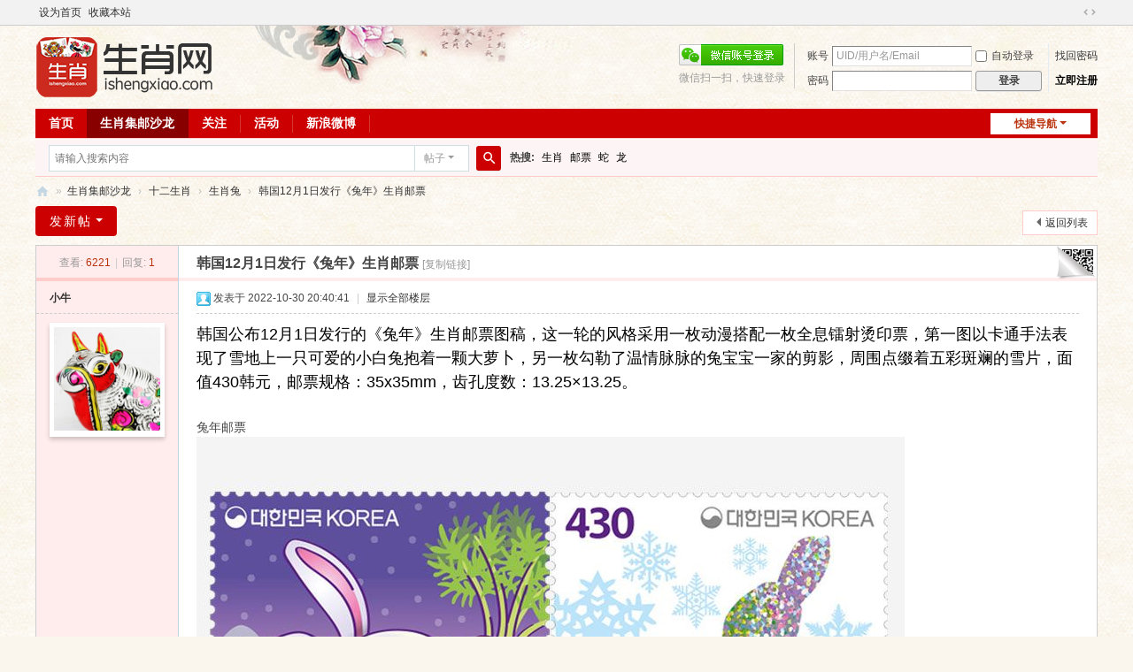

--- FILE ---
content_type: text/html; charset=utf-8
request_url: https://www.ishengxiao.com/bbs/forum.php?mod=viewthread&tid=3748
body_size: 10173
content:
<!DOCTYPE html>
<html>
<head>
<meta charset="utf-8" />
<meta name="renderer" content="webkit" />
<meta http-equiv="X-UA-Compatible" content="IE=edge" />
<title>韩国12月1日发行《兔年》生肖邮票 - 生肖兔 -  生肖网  ishengxiao.com   -  Powered by Discuz!</title>
<link href="https://www.ishengxiao.com/bbs/forum.php?mod=viewthread&tid=3748" rel="canonical" />
<meta name="keywords" content="韩国12月1日发行《兔年》生肖邮票" />
<meta name="description" content="韩国公布12月1日发行的《兔年》生肖邮票图稿，这一轮的风格采用一枚动漫搭配一枚全息镭射烫印票，第一图以卡通手法表现了雪地上一只可爱的小白兔抱着一颗大萝卜，另一枚勾 ... 韩国12月1日发行《兔年》生肖邮票 ,生肖网  ishengxiao.com  " />
<meta name="generator" content="Discuz! X3.5" />
<meta name="author" content="Discuz! Team and Comsenz UI Team" />
<meta name="copyright" content="2001-2025 Discuz! Team." />
<meta name="MSSmartTagsPreventParsing" content="True" />
<meta http-equiv="MSThemeCompatible" content="Yes" />
<base href="https://www.ishengxiao.com/bbs/" /><link rel="stylesheet" type="text/css" href="data/cache/style_1_common.css?ItT" /><link rel="stylesheet" type="text/css" href="data/cache/style_1_forum_viewthread.css?ItT" /><link rel="stylesheet" id="css_extstyle" type="text/css" href="./template/default/style/t1/style.css" /><!--[if IE]><link rel="stylesheet" type="text/css" href="data/cache/style_1_iefix.css?ItT" /><![endif]--><script type="text/javascript">var STYLEID = '1', STATICURL = 'static/', IMGDIR = 'static/image/common', VERHASH = 'ItT', charset = 'utf-8', discuz_uid = '0', cookiepre = '7oYu_2132_', cookiedomain = '', cookiepath = '/', showusercard = '1', attackevasive = '0', disallowfloat = 'newthread', creditnotice = '1|威望|,2|金钱|,3|贡献|', defaultstyle = './template/default/style/t1', REPORTURL = 'aHR0cHM6Ly93d3cuaXNoZW5neGlhby5jb20vYmJzL2ZvcnVtLnBocD9tb2Q9dmlld3RocmVhZCZ0aWQ9Mzc0OA==', SITEURL = 'https://www.ishengxiao.com/bbs/', JSPATH = 'static/js/', CSSPATH = 'data/cache/style_', DYNAMICURL = '';</script>
<script src="static/js/common.js?ItT" type="text/javascript"></script>
<meta name="application-name" content="生肖网  ishengxiao.com  " />
<meta name="msapplication-tooltip" content="生肖网  ishengxiao.com  " />
<meta name="msapplication-task" content="name=门户;action-uri=https://www.ishengxiao.com/bbs/portal.php;icon-uri=https://www.ishengxiao.com/bbs/static/image/common/portal.ico" /><meta name="msapplication-task" content="name=生肖集邮沙龙;action-uri=https://www.ishengxiao.com/bbs/forum.php;icon-uri=https://www.ishengxiao.com/bbs/static/image/common/bbs.ico" />
<meta name="msapplication-task" content="name=群组;action-uri=https://www.ishengxiao.com/bbs/group.php;icon-uri=https://www.ishengxiao.com/bbs/static/image/common/group.ico" /><meta name="msapplication-task" content="name=家园;action-uri=https://www.ishengxiao.com/bbs/home.php;icon-uri=https://www.ishengxiao.com/bbs/static/image/common/home.ico" /><link rel="archives" title="生肖网  ishengxiao.com  " href="https://www.ishengxiao.com/bbs/archiver/" />
<script src="static/js/forum.js?ItT" type="text/javascript"></script>
</head>

<body id="nv_forum" class="pg_viewthread" onkeydown="if(event.keyCode==27) return false;">
<div id="append_parent"></div><div id="ajaxwaitid"></div>
<div id="toptb" class="cl">
<div class="wp">
<div class="z"><a href="javascript:;"  onclick="setHomepage('https://www.ishengxiao.com/bbs/');">设为首页</a><a href="https://www.ishengxiao.com/bbs/"  onclick="addFavorite(this.href, '生肖网  ishengxiao.com  ');return false;">收藏本站</a></div>
<div class="y">
<a id="switchblind" href="javascript:;" onclick="toggleBlind(this)" title="开启辅助访问" class="switchblind"></a>
<a href="javascript:;" id="switchwidth" onclick="widthauto(this)" title="切换到宽版" class="switchwidth">切换到宽版</a>
</div>
</div>
</div>

<div id="hd">
<div class="wp">
<div class="hdc cl"><h2><a href="./" title="生肖网  ishengxiao.com  "><img src="static/image/common/logo.png" alt="生肖网  ishengxiao.com  " class="boardlogo" id="boardlogo" border="0" /></a></h2><script src="static/js/logging.js?ItT" type="text/javascript"></script>
<form method="post" autocomplete="off" id="lsform" action="member.php?mod=logging&amp;action=login&amp;loginsubmit=yes&amp;infloat=yes&amp;lssubmit=yes" onsubmit="return lsSubmit();">
<div class="fastlg cl">
<span id="return_ls" style="display:none"></span>
<div class="y pns">
<table cellspacing="0" cellpadding="0">
<tr>
<td><label for="ls_username">账号</label></td>
<td><input type="text" name="username" id="ls_username" class="px vm xg1"  value="UID/用户名/Email" onfocus="if(this.value == 'UID/用户名/Email'){this.value = '';this.className = 'px vm';}" onblur="if(this.value == ''){this.value = 'UID/用户名/Email';this.className = 'px vm xg1';}" /></td>
<td class="fastlg_l"><label for="ls_cookietime"><input type="checkbox" name="cookietime" id="ls_cookietime" class="pc" value="2592000" />自动登录</label></td>
<td>&nbsp;<a href="javascript:;" onclick="showWindow('login', 'member.php?mod=logging&action=login&viewlostpw=1')">找回密码</a></td>
</tr>
<tr>
<td><label for="ls_password">密码</label></td>
<td><input type="password" name="password" id="ls_password" class="px vm" autocomplete="off" /></td>
<td class="fastlg_l"><button type="submit" class="pn vm" style="width: 75px;"><em>登录</em></button></td>
<td>&nbsp;<a href="member.php?mod=register" class="xi2 xw1">立即注册</a></td>
</tr>
</table>
<input type="hidden" name="formhash" value="51fab028" />
<input type="hidden" name="quickforward" value="yes" />
<input type="hidden" name="handlekey" value="ls" />
</div>

<div class="fastlg_fm gbdyglx y" style="margin-right:10px;padding-right:10px">
<p><a href="plugin.php?id=comiis_weixin&amp;mod=wxlogin&amp;inajax=1" onclick="showWindow('comiis_wxlogin', this.href, 'get', 0);"><img src="source/plugin/comiis_weixin/style/wechat_login.png" alt="微信登录" class="vm"></a></p>
<p class="hm xg1" style="padding-top:2px;">微信扫一扫，快速登录</p>
</div>
</div>
</form>
</div>

<div id="nv">
<a href="javascript:;" id="qmenu" onmouseover="delayShow(this, function () {showMenu({'ctrlid':'qmenu','pos':'34!','ctrlclass':'a','duration':2});showForummenu(38);})">快捷导航</a>
<ul><li id="mn_Nfd92" ><a href="http://www.ishengxiao.com" hidefocus="true"  >首页</a></li><li class="a" id="mn_forum" ><a href="forum.php" hidefocus="true" title="BBS"  >生肖集邮沙龙<span>BBS</span></a></li><li id="mn_N1d06" ><a href="plugin.php?id=comiis_followlist:comiis_followlist" hidefocus="true"  >关注</a></li><li id="mn_N234f" ><a href="plugin.php?id=comiis_app_activity:comiis_app_activity" hidefocus="true"  >活动</a></li><li id="mn_N741e" ><a href="http://weibo.com/shengxiaopiao" hidefocus="true"  >新浪微博</a></li></ul>
</div>
<div class="p_pop h_pop" id="mn_userapp_menu" style="display: none"></div><div id="mu" class="cl">
</div><div id="scbar" class="cl">
<form id="scbar_form" method="post" autocomplete="off" onsubmit="searchFocus($('scbar_txt'))" action="search.php?searchsubmit=yes" target="_blank">
<input type="hidden" name="mod" id="scbar_mod" value="search" />
<input type="hidden" name="formhash" value="51fab028" />
<input type="hidden" name="srchtype" value="title" />
<input type="hidden" name="srhfid" value="38" />
<input type="hidden" name="srhlocality" value="forum::viewthread" />
<table cellspacing="0" cellpadding="0">
<tr>
<td class="scbar_icon_td"></td>
<td class="scbar_txt_td"><input type="text" name="srchtxt" id="scbar_txt" value="请输入搜索内容" autocomplete="off" x-webkit-speech speech /></td>
<td class="scbar_type_td"><a href="javascript:;" id="scbar_type" class="xg1 showmenu" onclick="showMenu(this.id)" hidefocus="true">搜索</a></td>
<td class="scbar_btn_td"><button type="submit" name="searchsubmit" id="scbar_btn" sc="1" class="pn pnc" value="true"><strong class="xi2">搜索</strong></button></td>
<td class="scbar_hot_td">
<div id="scbar_hot">
<strong class="xw1">热搜: </strong>

<a href="search.php?mod=forum&amp;srchtxt=%E7%94%9F%E8%82%96&amp;formhash=51fab028&amp;searchsubmit=true&amp;source=hotsearch" target="_blank" class="xi2" sc="1">生肖</a>



<a href="search.php?mod=forum&amp;srchtxt=%E9%82%AE%E7%A5%A8&amp;formhash=51fab028&amp;searchsubmit=true&amp;source=hotsearch" target="_blank" class="xi2" sc="1">邮票</a>



<a href="search.php?mod=forum&amp;srchtxt=%E8%9B%87&amp;formhash=51fab028&amp;searchsubmit=true&amp;source=hotsearch" target="_blank" class="xi2" sc="1">蛇</a>



<a href="search.php?mod=forum&amp;srchtxt=%E9%BE%99&amp;formhash=51fab028&amp;searchsubmit=true&amp;source=hotsearch" target="_blank" class="xi2" sc="1">龙</a>

</div>
</td>
</tr>
</table>
</form>
</div>
<ul id="scbar_type_menu" class="p_pop" style="display: none;"><li><a href="javascript:;" rel="curforum" fid="38" >本版</a></li><li><a href="javascript:;" rel="article">文章</a></li><li><a href="javascript:;" rel="forum" class="curtype">帖子</a></li><li><a href="javascript:;" rel="group">群组</a></li><li><a href="javascript:;" rel="user">用户</a></li></ul>
<script type="text/javascript">
initSearchmenu('scbar', '');
</script>
</div>
</div>

<link rel="stylesheet" type="text/css" href="template/comiis_app/comiis/comiis_flxx/comiis_pcflxx.css" /><script src="./source/plugin/comiis_sms/image/jquery.min.js" type="text/javascript"></script>
<script type="text/javascript">
var comiis_mobile_runjs_num_uvzdu = 0;
var comiis_lostpwform;

function comiis_mobile_runjs_pfuywh(){

}
function comiis_mobile_tab(a) {
if(a == 0){
jQuery('#comiis_mobile_tab_0').addClass('comiis_sms_on');
jQuery('#comiis_mobile_tab_1').removeClass('comiis_sms_on');
jQuery('#comiis_sms_sms').show();
jQuery('#registerform').hide();
}else{
jQuery('#comiis_mobile_tab_1').addClass('comiis_sms_on');
jQuery('#comiis_mobile_tab_0').removeClass('comiis_sms_on');
jQuery('#comiis_sms_sms').hide();
jQuery('#registerform').show();
}
}
function comiis_mobile_jtab(a) {
if(a == 0){
jQuery('#comiis_mobile_jtab_0').addClass('comiis_sms_on');
jQuery('#comiis_mobile_jtab_1').removeClass('comiis_sms_on');
jQuery('#comiis_mobile_jms_sms').show();
comiis_lostpwform.hide();
}else{
jQuery('#comiis_mobile_jtab_1').addClass('comiis_sms_on');
jQuery('#comiis_mobile_jtab_0').removeClass('comiis_sms_on');
jQuery('#comiis_mobile_jms_sms').hide();
comiis_lostpwform.show();
}
}
function comiis_checksubmit(type){
var phone = jQuery("."+type+" #comiis_tel").val();
var myregvyxhzoe = /^(\+)?(86)?0?1\d{10}$/;
if(phone == '' || !myregvyxhzoe.test(phone)){
showDialog('手机号码不正确', 'notice', '提示信息');
return;
}
ajaxpost('comiis_sms_sms', 'returnmessage4', 'returnmessage4', 'onerror');
return;
}
function comiis_loginsubmit(type){
var phone = jQuery("."+type+" #comiis_tel").val();
var myregvyxhzoe = /^(\+)?(86)?0?1\d{10}$/;
if(phone == '' || !myregvyxhzoe.test(phone)){
showDialog('手机号码不正确', 'notice', '提示信息');
return;
}
ajaxpost('comiis_sms_login', 'returnmessage4', 'returnmessage4', 'onerror');
return;
}
function succeedhandle_comiis_lostpw(locationhref, message, param) {
showWindow('login', 'plugin.php?id=comiis_sms:comiis_sms_post&action=lostpw&comiis_tel='+param['tel']+'&code='+param['code']+'&md5='+param['md5']+'&inajax=1', 'get', 0);
}
function comiis_lostpwssubmit(type){
var phone = jQuery("."+type+" #comiis_tel").val();
var myregvyxhzoe = /^(\+)?(86)?0?1\d{10}$/;             
if(phone == '' || !myregvyxhzoe.test(phone)){
showDialog('手机号码不正确', 'notice', '提示信息');
return;
}
ajaxpost('comiis_mobile_jms_sms', 'returnmessage4', 'returnmessage4', 'onerror');
return;
}

var comiis_mobreg_timeout_dvva;
function comiis_mobreg_fkey(type){
//���ͺͷ���
var phone = jQuery("."+type+" #comiis_tel").val();
var myregvyxhzoe = /^(\+)?(86)?0?1\d{10}$/;             
if(phone == '' || !myregvyxhzoe.test(phone)){
showDialog('手机号码不正确', 'notice', '提示信息');
}else{
jQuery('.'+type+' .comiis_mobreg_timekey').attr("disabled","disabled");
var comiis_seccodeverify = '';
var secanswer = jQuery("."+type+' input[name="secanswer"]').val();
var secqaahash = jQuery("."+type+' input[name="secqaahash"]').val();
var seccodeverify = jQuery("."+type+' input[name="seccodeverify"]').val();
var seccodehash = jQuery("."+type+' input[name="seccodehash"]').val();
var seccodemodid = jQuery("."+type+' input[name="seccodemodid"]').val();
comiis_seccodeverify = '&secanswer='+secanswer+'&secqaahash='+secqaahash+'&seccodeverify='+seccodeverify+'&seccodehash='+seccodehash+'&seccodemodid='+seccodemodid;
jQuery.ajax({
type:'GET',
url: 'plugin.php?id=comiis_sms&action='+type+'&comiis_tel='+phone+comiis_seccodeverify+'&inajax=1' ,
dataType:'xml',
}).success(function(s) {
if(s.lastChild.firstChild.nodeValue.length < 1){
showDialog('发送动态码出错', 'notice', '提示信息');
}
jQuery('.'+type+' .comiis_mobreg_timekey').removeAttr("disabled");
var a = s.lastChild.firstChild.nodeValue;
var dataarr = a.split('|');
if(dataarr[0] == 'comiis_mob_reg'){
jQuery('.'+type+' .comiis_mobreg_time span').text((Number(dataarr[2]) > 0 ? Number(dataarr[2]) : 60)); // ��������
if(dataarr[1] == '1'){
showDialog('发送成功', 'notice', '提示信息');
comiis_mobreg_timeout_fun(type);
}else{
showDialog(dataarr[1], 'notice', '提示信息');
}

if(Number(dataarr[2]) > 0){
jQuery('.'+type+' .comiis_mobreg_timekey').hide();
jQuery('.'+type+' .comiis_mobreg_time').show();
comiis_mobreg_timeout_fun(type);
}
}else{
showDialog('发送未知错误', 'notice', '提示信息');
}
}).error(function() {
showDialog('无法连接动态码插件', 'notice', '提示信息');
});
}
}
function comiis_mobreg_timeout_fun(type){
var outtime = Number(jQuery('.'+type+' .comiis_mobreg_time span').text()) - 1;
jQuery('.'+type+' .comiis_mobreg_time span').text(outtime);
if(outtime < 1){
jQuery('.'+type+' .comiis_mobreg_timekey').show();
jQuery('.'+type+' .comiis_mobreg_time').hide();
}else{
comiis_mobreg_timeout_dvva = setTimeout(function() {
comiis_mobreg_timeout_fun(type);
}, 1000);
}
}
function comiis_bindingsubmit(type){
var phone = jQuery("."+type+" #comiis_tel").val();
var myregvyxhzoe = /^(\+)?(86)?0?1\d{10}$/;             
if(phone == '' || !myregvyxhzoe.test(phone)){
showDialog('手机号码不正确', 'notice', '提示信息');
return false;
}
return true;
}
jQuery(document).ready(function(){

comiis_mobile_runjs_pfuywh();

});
</script>

<div id="wp" class="wp">
<script type="text/javascript">var fid = parseInt('38'), tid = parseInt('3748');</script>

<script src="static/js/forum_viewthread.js?ItT" type="text/javascript"></script>
<script type="text/javascript">zoomstatus = parseInt(1);var imagemaxwidth = '600';var aimgcount = new Array();</script>

<style id="diy_style" type="text/css"></style>
<!--[diy=diynavtop]--><div id="diynavtop" class="area"></div><!--[/diy]-->
<div id="pt" class="bm cl">
<div class="z">
<a href="./" class="nvhm" title="首页">生肖网  ishengxiao.com  </a><em>&raquo;</em><a href="forum.php">生肖集邮沙龙</a> <em>&rsaquo;</em> <a href="forum.php?gid=1">十二生肖</a> <em>&rsaquo;</em> <a href="forum.php?mod=forumdisplay&amp;fid=38">生肖兔</a> <em>&rsaquo;</em> <a href="forum.php?mod=viewthread&amp;tid=3748">韩国12月1日发行《兔年》生肖邮票</a>
</div>
</div>

<style id="diy_style" type="text/css"></style>
<div class="wp">
<!--[diy=diy1]--><div id="diy1" class="area"></div><!--[/diy]-->
</div>

<div id="ct" class="wp cl">
<div id="pgt" class="pgs mbm cl ">
<div class="pgt"></div>
<span class="y pgb"><a href="forum.php?mod=forumdisplay&amp;fid=38">返回列表</a></span>
<a id="newspecial" onmouseover="$('newspecial').id = 'newspecialtmp';this.id = 'newspecial';showMenu({'ctrlid':this.id})" onclick="showWindow('newthread', 'forum.php?mod=post&action=newthread&fid=38')" href="javascript:;" title="发新帖" class="pgsbtn showmenu">发新帖</a></div>



<div id="postlist" class="pl bm">
<table cellspacing="0" cellpadding="0">
<tr>
<td class="pls ptn pbn">
<div class="hm ptn">
<span class="xg1">查看:</span> <span class="xi1">6221</span><span class="pipe">|</span><span class="xg1">回复:</span> <span class="xi1">1</span>
</div>
</td>
<td class="plc ptm pbn vwthd">
<h1 class="ts">
<span id="thread_subject">韩国12月1日发行《兔年》生肖邮票</span>
</h1>
<span class="xg1">
<a href="forum.php?mod=viewthread&amp;tid=3748" onclick="return copyThreadUrl(this, '生肖网  ishengxiao.com  ')" >[复制链接]</a>
</span>

<style>
#postlist .vwthd{position:relative;overflow:visible;padding-right:115px !important;display:block;z-index:99;}
#ct .comiis_snvbt,#ct .kmn19vbt{position:relative;overflow:visible;padding-right:55px;}
.kmfz{height:38px;line-height:38px;}
.comiis_viewtop{overflow:visible;}
.comiis_code{position:absolute;top:0px;right:0px;}
.comiis_code .comiis_code_img{width:38px;height:38px;background:url(source/plugin/comiis_code/comiis_img/comiis_code.png) no-repeat;}
.comiis_code .comiis_code_img1 {width:45px;height:38px;background:url(source/plugin/comiis_code/comiis_img/comiis_code1.png) no-repeat;}
.ie6 .comiis_code .comiis_code_img1{background:url(source/plugin/comiis_code/comiis_img/comiis_code1.gif) no-repeat;}
#comiis_code_menu{z-index:301;border:#CCC 1px solid;padding:15px 10px;position:absolute;width:190px;background:#fafafa;height:252px;top:-1px;right:-1px;cursor:pointer;}
.ie6 #comiis_code_menu{right:-2px;}
.comiis_viewtop #comiis_code_menu{top:0px;right:0px;}
#comiis_code_menu p{text-align:center;}
#comiis_code_menu p img{width:168px;height:168px;}
#comiis_code_menu li{text-align:center;line-height:26px;height:26px;}
#comiis_code_menu .comiis_txt1gzra{font:500 16px/38px "Microsoft Yahei";COLOR:#333;}
#comiis_code_menu .comiis_txt2vuba{font:500 12px/38px "Microsoft Yahei";COLOR:#666;}
#comiis_code_menu .comiis_txt2vuba EM{margin:0px 2px;}
#comiis_code_menu .comiis_txt2vuba IMG{margin-top:-3px;vertical-align:middle;}
#comiis_code_menu .comiis_txt3hhig{font:500 12px/38px "Microsoft Yahei";}
#comiis_code_menu .comiis_txt3hhig A{color:#bebebe;}
</style>
<span class="comiis_code"><div class="comiis_code_img1" id="comiis_code" onmouseover="showMenu({'ctrlid':this.id,'pos':'*'});" /></div></span>

<div id="comiis_code_menu" style="display:none;">
<p id="comiis_code_image">	

</p>
<ul>
<li class="comiis_txt1gzra">微信扫一扫  分享朋友圈</li>
<li class="comiis_txt2vuba">已有<em>12040</em>人穿越成功<img src="source/plugin/comiis_code/comiis_img/comiis_smile.gif"></li>
<li class="comiis_txt3hhig"><A href="plugin.php?id=comiis_code" target="_blank">教程：手机怎么扫描二维码</A></li>
</ul>

<img src="source/plugin/comiis_code/comiis_img/ishengxiao_50.gif" style="width:30px;height:30px;position:absolute;top:84px;left:90px;" />

</div>

<script src="./source/plugin/comiis_code/comiis_img/qrcode.min.js" type="text/javascript"></script>
<script>new QRCode(document.getElementById('comiis_code_image'), 'https://www.ishengxiao.com/bbs/forum.php?mod=viewthread&tid=3748&code=66ec67aecbe26459');</script>

</td>
</tr>
</table>


<table cellspacing="0" cellpadding="0" class="ad">
<tr>
<td class="pls">
</td>
<td class="plc">
</td>
</tr>
</table><div id="post_28263" ><table id="pid28263" class="plhin" summary="pid28263" cellspacing="0" cellpadding="0">
<tr>
 <td class="pls" rowspan="2">
<div id="favatar28263" class="pls cl favatar">
<div class="pi">
<div class="authi"><a href="home.php?mod=space&amp;uid=749" target="_blank" class="xw1">小牛</a>
</div>
</div>
<div class="p_pop blk bui card_gender_" id="userinfo28263" style="display: none; margin-top: -11px;">
<div class="m z">
<div id="userinfo28263_ma"></div>
</div>
<div class="i y">
<div>
<strong><a href="home.php?mod=space&amp;uid=749" target="_blank" class="xi2">小牛</a></strong>
<em>当前离线</em>
</div><dl class="cl">
<dt>积分</dt><dd><a href="home.php?mod=space&uid=749&do=profile" target="_blank" class="xi2">669</a></dd>
</dl><div class="imicn">
<a href="home.php?mod=space&amp;uid=749&amp;do=profile" target="_blank" title="查看详细资料"><img src="static/image/common/userinfo.gif" alt="查看详细资料" /></a>
</div>
<div id="avatarfeed"><span id="threadsortswait"></span></div>
</div>
</div>
<div>
<div class="avatar"><a href="home.php?mod=space&amp;uid=749" class="avtm" target="_blank"><img src="https://www.ishengxiao.com/bbs/uc_server/data/avatar/000/00/07/49_avatar_middle.jpg" onerror="this.onerror=null;this.src='https://www.ishengxiao.com/bbs/uc_server/data/avatar/noavatar.svg'"></a></div>
</div>
</div>
</td>
<td class="plc">
<div class="pi">
<div class="pti">
<div class="pdbt">
</div>
<div class="authi">
<img class="authicn vm" id="authicon28263" src="static/image/common/online_moderator.gif" />
<em id="authorposton28263">发表于 2022-10-30 20:40:41</em>
<span class="pipe">|</span>
<a href="forum.php?mod=viewthread&amp;tid=3748&amp;page=1" rel="nofollow">显示全部楼层</a>
<span class="pipe show">|</span><a href="javascript:;" onclick="readmode($('thread_subject').innerHTML, 28263);" class="show">阅读模式</a>
</div>
</div>
</div><div class="pct"><style type="text/css">.pcb{margin-right:0}</style><div class="pcb">
 
<div class="t_fsz"><table cellspacing="0" cellpadding="0"><tr><td class="t_f" id="postmessage_28263">
<font style="color:rgb(0, 0, 0)"><font face="-apple-system, BlinkMacSystemFont, &amp;quot;"><font style="font-size:18px">韩国公布12月1日发行的《兔年》生肖邮票图稿，这一轮的风格采用一枚动漫搭配一枚全息镭射烫印票，第一图以卡通手法表现了雪地上一只可爱的小白兔抱着一颗大萝卜，另一枚勾勒了温情脉脉的兔宝宝一家的剪影，周围点缀着五彩斑斓的雪片，面值430韩元，邮票规格：35x35mm，齿孔度数：13.25×13.25。</font></font></font><br />
<font style="color:rgb(0, 0, 0)"><font face="-apple-system, BlinkMacSystemFont, &amp;quot;"><font style="font-size:18px"><br />
</font></font></font>
<ignore_js_op>
<p>兔年邮票</p>
<img src="data/attachment/forum/202210/30/204637te4tf8amva4lmkaf.jpg" alt="兔年邮票" title="兔年邮票" />

</ignore_js_op>
<br />
<br />
资料来源：<a href="http://www.stampsms.com" target="_blank">邮票信息</a></td></tr></table>

</div>
<div id="comment_28263" class="cm">
</div>

<div id="post_rate_div_28263"></div>
</div>
</div>

</td></tr>
<tr><td class="plc plm">
</td>
</tr>
<tr id="_postposition28263"></tr>
<tr>
<td class="pls"></td>
<td class="plc" style="overflow:visible;">
<div class="po hin">
<div class="pob cl">
<em>
<a class="fastre" href="forum.php?mod=post&amp;action=reply&amp;fid=38&amp;tid=3748&amp;reppost=28263&amp;extra=&amp;page=1" onclick="showWindow('reply', this.href)">回复</a>
</em>

<p>
<a href="javascript:;" id="mgc_post_28263" onmouseover="showMenu(this.id)" class="showmenu">使用道具</a>
<a href="javascript:;" onclick="showWindow('miscreport28263', 'misc.php?mod=report&rtype=post&rid=28263&tid=3748&fid=38', 'get', -1);return false;">举报</a>
</p>

<ul id="mgc_post_28263_menu" class="p_pop mgcmn" style="display: none;">
</ul>
<script type="text/javascript" reload="1">checkmgcmn('post_28263')</script>
</div>
</div>
</td>
</tr>
<tr class="ad">
<td class="pls">
</td>
<td class="plc">
</td>
</tr>
</table>
<script type="text/javascript" reload="1">
aimgcount[28263] = ['6671'];
attachimggroup(28263);
attachimgshow(28263);
var aimgfid = 0;
</script>
</div><div id="post_28264" ><table id="pid28264" class="plhin" summary="pid28264" cellspacing="0" cellpadding="0">
<tr>
 <a name="lastpost"></a><td class="pls" rowspan="2">
<div id="favatar28264" class="pls cl favatar">
<div class="pi">
<div class="authi"><a href="home.php?mod=space&amp;uid=749" target="_blank" class="xw1">小牛</a>
</div>
</div>
<div class="p_pop blk bui card_gender_" id="userinfo28264" style="display: none; margin-top: -11px;">
<div class="m z">
<div id="userinfo28264_ma"></div>
</div>
<div class="i y">
<div>
<strong><a href="home.php?mod=space&amp;uid=749" target="_blank" class="xi2">小牛</a></strong>
<em>当前离线</em>
</div><dl class="cl">
<dt>积分</dt><dd><a href="home.php?mod=space&uid=749&do=profile" target="_blank" class="xi2">669</a></dd>
</dl><div class="imicn">
<a href="home.php?mod=space&amp;uid=749&amp;do=profile" target="_blank" title="查看详细资料"><img src="static/image/common/userinfo.gif" alt="查看详细资料" /></a>
</div>
<div id="avatarfeed"><span id="threadsortswait"></span></div>
</div>
</div>
<div>
<div class="avatar"><a href="home.php?mod=space&amp;uid=749" class="avtm" target="_blank"><img src="https://www.ishengxiao.com/bbs/uc_server/data/avatar/000/00/07/49_avatar_middle.jpg" onerror="this.onerror=null;this.src='https://www.ishengxiao.com/bbs/uc_server/data/avatar/noavatar.svg'"></a></div>
</div>
</div>
</td>
<td class="plc">
<div class="pi">
<div class="pti">
<div class="pdbt">
</div>
<div class="authi">
<em class="authicn fico-person fic4 fnmr vm" id="authicon28264" title="楼主"></em>
&nbsp;楼主<span class="pipe">|</span>
<em id="authorposton28264">发表于 2022-10-30 20:41:03</em>
<span class="pipe">|</span>
<a href="forum.php?mod=viewthread&amp;tid=3748&amp;page=1" rel="nofollow">显示全部楼层</a>
</div>
</div>
</div><div class="pct"><div class="pcb">
<div class="t_fsz"><table cellspacing="0" cellpadding="0"><tr><td class="t_f" id="postmessage_28264">

<ignore_js_op>
<p>兔年邮票</p>
<img src="data/attachment/forum/202210/30/204055klryojaybou2uall.jpg" alt="兔年邮票" title="兔年邮票" />

</ignore_js_op>
<br />
</td></tr></table>

</div>
<div id="comment_28264" class="cm">
</div>

<div id="post_rate_div_28264"></div>
</div>
</div>

</td></tr>
<tr><td class="plc plm">
</td>
</tr>
<tr id="_postposition28264"></tr>
<tr>
<td class="pls"></td>
<td class="plc" style="overflow:visible;">
<div class="po hin">
<div class="pob cl">
<em>
<a class="fastre" href="forum.php?mod=post&amp;action=reply&amp;fid=38&amp;tid=3748&amp;repquote=28264&amp;extra=&amp;page=1" onclick="showWindow('reply', this.href)">回复</a>
<a class="replyadd" href="forum.php?mod=misc&amp;action=postreview&amp;do=support&amp;tid=3748&amp;pid=28264&amp;hash=51fab028"  onclick="showWindow('login', this.href)" onmouseover="this.title = ($('review_support_28264').innerHTML ? $('review_support_28264').innerHTML : 0) + ' 人顶'">顶 <span id="review_support_28264"></span></a>
<a class="replysubtract" href="forum.php?mod=misc&amp;action=postreview&amp;do=against&amp;tid=3748&amp;pid=28264&amp;hash=51fab028"  onclick="showWindow('login', this.href)" onmouseover="this.title = ($('review_against_28264').innerHTML ? $('review_against_28264').innerHTML : 0) + ' 人踩'">踩 <span id="review_against_28264"></span></a>
</em>

<p>
<a href="javascript:;" id="mgc_post_28264" onmouseover="showMenu(this.id)" class="showmenu">使用道具</a>
<a href="javascript:;" onclick="showWindow('miscreport28264', 'misc.php?mod=report&rtype=post&rid=28264&tid=3748&fid=38', 'get', -1);return false;">举报</a>
</p>

<ul id="mgc_post_28264_menu" class="p_pop mgcmn" style="display: none;">
</ul>
<script type="text/javascript" reload="1">checkmgcmn('post_28264')</script>
</div>
</div>
</td>
</tr>
<tr class="ad">
<td class="pls">
</td>
<td class="plc">
</td>
</tr>
</table>
<script type="text/javascript" reload="1">
aimgcount[28264] = ['6669'];
attachimggroup(28264);
attachimgshow(28264);
var aimgfid = 0;
</script>
</div><div id="postlistreply" class="pl"><div id="post_new" class="viewthread_table" style="display: none"></div></div>
</div>


<form method="post" autocomplete="off" name="modactions" id="modactions">
<input type="hidden" name="formhash" value="51fab028" />
<input type="hidden" name="optgroup" />
<input type="hidden" name="operation" />
<input type="hidden" name="listextra" value="" />
<input type="hidden" name="page" value="1" />
</form>



<div class="pgs mtm mbm cl">
<span class="pgb y"><a href="forum.php?mod=forumdisplay&amp;fid=38">返回列表</a></span>
<a id="newspecialtmp" onmouseover="$('newspecial').id = 'newspecialtmp';this.id = 'newspecial';showMenu({'ctrlid':this.id})" onclick="showWindow('newthread', 'forum.php?mod=post&action=newthread&fid=38')" href="javascript:;" title="发新帖" class="pgsbtn showmenu">发新帖</a>
</div>

<!--[diy=diyfastposttop]--><div id="diyfastposttop" class="area"></div><!--[/diy]-->
<script type="text/javascript">
var postminchars = parseInt('10');
var postmaxchars = parseInt('10000');
var postminsubjectchars = parseInt('1');
var postmaxsubjectchars = parseInt('80');
var disablepostctrl = parseInt('0');
</script>

<div id="f_pst" class="pl bm bmw">
<form method="post" autocomplete="off" id="fastpostform" action="forum.php?mod=post&amp;action=reply&amp;fid=38&amp;tid=3748&amp;extra=&amp;replysubmit=yes&amp;infloat=yes&amp;handlekey=fastpost" onSubmit="return fastpostvalidate(this)">
<table cellspacing="0" cellpadding="0">
<tr>
<td class="pls">
</td>
<td class="plc">

<span id="fastpostreturn"></span>


<div class="cl">
<div id="fastsmiliesdiv" class="y"><div id="fastsmiliesdiv_data"><div id="fastsmilies"></div></div></div><div class="hasfsl" id="fastposteditor">
<div class="tedt mtn">
<div class="bar">
<span class="y">
<a href="forum.php?mod=post&amp;action=reply&amp;fid=38&amp;tid=3748" onclick="return switchAdvanceMode(this.href)">高级模式</a>
</span><script src="static/js/seditor.js?ItT" type="text/javascript"></script>
<div class="fpd">
<a href="javascript:;" title="文字加粗" class="fbld">B</a>
<a href="javascript:;" title="设置文字颜色" class="fclr" id="fastpostforecolor">Color</a>
<a id="fastpostimg" href="javascript:;" title="图片" class="fmg">Image</a>
<a id="fastposturl" href="javascript:;" title="添加链接" class="flnk">Link</a>
<a id="fastpostquote" href="javascript:;" title="引用" class="fqt">Quote</a>
<a id="fastpostcode" href="javascript:;" title="代码" class="fcd">Code</a>
<a href="javascript:;" class="fsml" id="fastpostsml">Smilies</a>
</div></div>
<div class="area">
<div class="pt hm">
您需要登录后才可以回帖 <a href="member.php?mod=logging&amp;action=login" onclick="showWindow('login', this.href)" class="xi2">登录</a> | <a href="member.php?mod=register" class="xi2">立即注册</a>

<a href="plugin.php?id=comiis_weixin&amp;mod=wxlogin&amp;inajax=1" onclick="showWindow('comiis_wxlogin', this.href, 'get', 0);"><img src="source/plugin/comiis_weixin/style/wechat_login.png" alt="微信登录" class="vm"></a>
</div>
</div>
</div>
</div>
</div>
<div id="seccheck_fastpost">
</div>


<input type="hidden" name="formhash" value="51fab028" />
<input type="hidden" name="usesig" value="" />
<input type="hidden" name="subject" value="  " />
<p class="ptm pnpost">
<a href="home.php?mod=spacecp&amp;ac=credit&amp;op=rule&amp;fid=38" class="y" target="_blank">本版积分规则</a>
<button type="button" onclick="showWindow('login', 'member.php?mod=logging&action=login&guestmessage=yes')"  onmouseover="checkpostrule('seccheck_fastpost', 'ac=reply');this.onmouseover=null" name="replysubmit" id="fastpostsubmit" class="pn pnc vm" value="replysubmit"><strong>发表回复</strong></button>
<label class="lb"><input type="checkbox" name="adddynamic" class="pc" value="1" />回帖并转播</label>
<label for="fastpostrefresh"><input id="fastpostrefresh" type="checkbox" class="pc" />回帖后跳转到最后一页</label>
<script type="text/javascript">if(getcookie('fastpostrefresh') == 1) {$('fastpostrefresh').checked=true;}</script>
</p>
</td>
</tr>
</table>
</form>
</div>

</div>

<div class="wp mtn">
<!--[diy=diy3]--><div id="diy3" class="area"></div><!--[/diy]-->
</div>

<script type="text/javascript">
function succeedhandle_followmod(url, msg, values) {
var fObj = $('followmod_'+values['fuid']);
if(values['type'] == 'add') {
fObj.innerHTML = '不收听';
fObj.href = 'home.php?mod=spacecp&ac=follow&op=del&fuid='+values['fuid'];
} else if(values['type'] == 'del') {
fObj.innerHTML = '收听TA';
fObj.href = 'home.php?mod=spacecp&ac=follow&op=add&hash=51fab028&fuid='+values['fuid'];
}
}
fixed_avatar([28263,28264], 1);
</script>	</div>
<script type="text/javascript" src="./plugin.php?id=comiis_app_video:comiis_app_video_up"></script><div id="ft" class="wp cl">
<div id="flk" class="y">
<p>
<a href="forum.php?showmobile=yes" >手机版</a><span class="pipe">|</span><strong><a href="http://www.ishengxiao.com/bbs" target="_blank">生肖网</a></strong>
( <a href="https://beian.miit.gov.cn/" target="_blank">苏ICP备2025187231号-6</a> )</p>
<p class="xs0">
GMT+8, 2025-11-3 10:49<span id="debuginfo">
, Processed in 0.031615 second(s), 11 queries
, File On.
</span>
</p>
</div>
<div id="frt">
<p>Powered by <strong><a href="https://www.discuz.vip/" target="_blank">Discuz!</a></strong> <em>X3.5</em></p>
<p class="xs0">&copy; 2001-2025 <a href="https://code.dismall.com/" target="_blank">Discuz! Team</a>.</p>
</div></div>
<script src="home.php?mod=misc&ac=sendmail&rand=1762138145" type="text/javascript"></script>

<div id="scrolltop">
<span><a href="forum.php?mod=post&amp;action=reply&amp;fid=38&amp;tid=3748&amp;extra=&amp;page=1" onclick="showWindow('reply', this.href)" class="replyfast" title="快速回复"><b>快速回复</b></a></span>
<span hidefocus="true"><a title="返回顶部" onclick="window.scrollTo('0','0')" class="scrolltopa" ><b>返回顶部</b></a></span>
<span>
<a href="forum.php?mod=forumdisplay&amp;fid=38" hidefocus="true" class="returnlist" title="返回列表"><b>返回列表</b></a>
</span>
</div>
<script type="text/javascript">_attachEvent(window, 'scroll', function () { showTopLink(); });checkBlind();</script>
</body>
</html>


--- FILE ---
content_type: text/css
request_url: https://www.ishengxiao.com/bbs/template/default/style/t1/style.css
body_size: 1441
content:
/*
[name]红[/name]
[iconbgcolor]#BA350F[/iconbgcolor]
Powered by Discuz! X
*/

html { background: #FAF6ED url(background.jpg); }
::selection{ background-color: #BA350F; color: #FFF; }
:focus { outline-color: #C00; }
body { background: transparent url(bgimg.jpg) no-repeat 50% 0; background-size: 970px; }
@media(min-resolution:120dpi){ body { background-image: url(bgimg2x.jpg); }}
.fc-p { color: #C00; }
#nv { background-color: #C00; }
	#nv li.a { background-color: #800; }
	#nv li a:hover, #nv li.hover a:hover, #nv li.hover a { background-color: #600; }
#scbar { background-color: #FDF5F5; border-color: #FCC; }
	#scbar_btn { background-color: #C00; }
#scform_srchtxt { border-color: #C00; }
#scform_tb .a::before { border-bottom-color: #C00; }
#scform_submit { background-color: #C00; }

.bm_h, .tl th, .tl td { border-bottom-color: #CDCDCD; }
.fl .bm_h { border-color: #FCC; background: #FFECEC; }

/* 重定义 {SPECIALBG} */
.bmn, .bm_h, td.pls, .ad td.plc, div.exfm, .tb a, .tb_h, .ttp li.a a, div.uo a, input#addsubmit_btn, #gh .bm .bm_h { background-color: #FFECEC; }

.ct2_a, .ct3_a { background-image: url(vlineb.jpg); }
	.ct3_a .bm { background-color: transparent; }
.tbn li.a { background: #FAF6ED url(background.jpg); }
	#nv_portal.pg_portalcp .ct2_a_r, #nv_forum.pg_post .ct2_a_r, #nv_group.pg_post .ct2_a_r { background-image: none; }

/* 重定义 {SPECIALBORDER} */
.bmn, .pg a, .pgb a, .pg strong, .card, .card .o, div.exfm  { border-color: #FCC; }
.pg strong { background-color: #FCC; }
.pnc, .tb .o, .tb .o a { background-color: #C00; }
	.pnc, a.pnc, .tb .o { border-color: #900; }
	.pnc:active { background: #800; }
	.pnc:focus { box-shadow: 0 0 0 2px rgba(136, 0, 0, 0.25); }

.mi #moodfm.hover textarea { border-color: #FCC; }

.ad td.pls { background-color: #FCC; }
.side_btn a svg { fill: #BA350F; }

/* 重定义字体 */
#qmenu, .fl .bm_h h2 a, .xi1, #um .new, .topnav .new, .sch .new, .el .ec .hot em, .pll .s a.joins, #diy_backup_tip .xi2 { color: #BA350F; }
.pll .s a.go { color: #FFF; }
.xi2, .xi2 a { color: #000; }

/* 重定义按钮 */
.pgsbtn { background-color: #C00; }
	.pgsbtn:hover { background-color: #800; }
	.pgsbtn:active { box-shadow: 0 0 0 3px rgba(136,0,0,0.25); }
.el .ec .hot, .clct_list .xld .m { background-image: linear-gradient(0deg,#FFB5AA 40%,#FFE7E2 40%); }
.pll .s { background-image:url("data:image/svg+xml,%3csvg xmlns='http://www.w3.org/2000/svg' width='60' height='89'%3e%3cpath fill='%23ffe7e2' d='M60 0v50c0 5.5-4.5 10-10 10H0V10C0 4.5 4.5 0 10 0z'/%3e%3cpath fill='%23ffb5aa' d='M60 65v19c0 2.75-2.25 5-5 5H0V70c0-2.75 2.25-5 5-5zM8 75l2.5 2.5L8 80h2l2.5-2.5L10 75z'/%3e%3c/svg%3e"); }

/* 重定义 Tab */
.tb .a a { border-bottom-color: #FAF6ED; background: url(background.jpg); }

/* 重定义广播 */
#uhd, #flw_header .bar { background-color: #FFF9F9; }
	#uhd .tb a, #flw_header .bar { border-top-color: #FFE6E6; }
	#uhd .tb .a a { border-bottom-color: #FAF6ED; }
.flw_replybox { background-color: #FFF9F9; }
	.flw_replybox .px, .flw_autopt, #flw_header .tedt { border-color: #FCC; }
#flw_post_extra .sec { border-color: #FFE6E6; background-color: #FFF9F9; }

/* 重定义版块快速跳转和侧边导航 */
#fjump_menu li.a a { background-color: #FFF9F9; }
.bdl, .bdl dt, .bdl dd.bdl_a a { border-color: #FCC; background-color: #FFF9F9; }
.bdl dd.bdl_a a { color: #BA350F; }

/* 重定义下拉菜单 */
.p_pop a { border-bottom-color: #FFECEC; }
	.p_pop a:hover, .p_pop a.a, #sctype_menu .sca { background-color: #FFECEC; color: #BA350F; }
	.blk a:hover { background-color: transparent; }

/* 重定义好友列表 */
#nv_home .buddy li { background-color: transparent; border: none; }